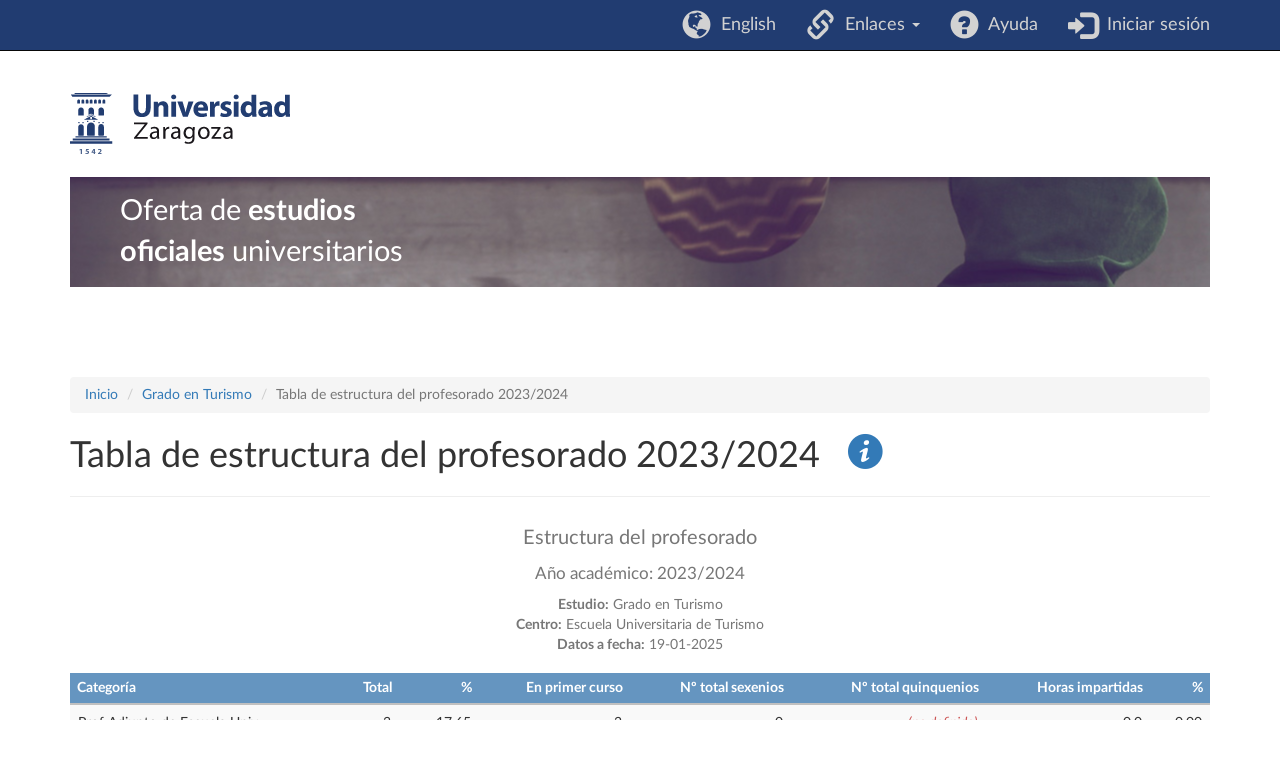

--- FILE ---
content_type: text/html; charset=UTF-8
request_url: https://estudios.unizar.es/informe/estructura-profesorado?estudio_id_nk=139&anyo=2023
body_size: 3803
content:
<!DOCTYPE html>
<html lang="es">
<head>
    <meta charset="UTF-8">
    <meta http-equiv="X-UA-Compatible" content="IE=edge">
    <meta name="viewport" content="width=device-width, initial-scale=1">
    <meta name="csrf-param" content="_csrf">
<meta name="csrf-token" content="wDQ5vIjjA1il9oDJBm5-0GIhcOw6JPRxlcWZOfWODX-VWkzP3Yg1AcSs65l3DQaJGFU1s1NDpAf3tf1JjflDNw==">
    <title>Tabla de estructura del profesorado 2023/2024</title>
    <link rel="icon" type="image/x-icon" href="/favicon.ico">

    <!-- DataTables -->
    <link rel="stylesheet" type="text/css" href="https://cdn.datatables.net/1.13.2/css/jquery.dataTables.min.css"/>
    <link rel="stylesheet" type="text/css" href="https://cdn.datatables.net/buttons/2.3.4/css/buttons.dataTables.min.css"/>

    <meta name="author" content="Área de Aplicaciones. Servicio de Informática y Comunicaciones de la Universidad de Zaragoza.">
<link href="/assets/c28f8f9f/css/bootstrap.css" rel="stylesheet">
<link href="/css/site.css" rel="stylesheet">
<link href="/css/app.css" rel="stylesheet">
<link href="/css/iconos.css" rel="stylesheet">
<link href="/css/latolatinfonts.css" rel="stylesheet">    <!-- Matomo -->
    <script type="text/javascript">
        // var _paq = window._paq = window._paq || [];
        // /* tracker methods like "setCustomDimension" should be called before "trackPageView" */
        // _paq.push(['trackPageView']);
        // _paq.push(['enableLinkTracking']);
        // (function() {
        //     var u = "//staweb.unizar.es/matomo/";
        //     _paq.push(['setTrackerUrl', u + 'matomo.php']);
        //     _paq.push(['setSiteId', '138']);
        //     var d = document,
        //         g = d.createElement('script'),
        //         s = d.getElementsByTagName('script')[0];
        //     g.async = true;
        //     g.src = u + 'matomo.js';
        //     s.parentNode.insertBefore(g, s);
        // })();
    </script>
    <noscript><p><!-- img src="//webstats.unizar.es/matomo.php?idsite=138&amp;rec=1" style="border: 0;" alt="" / --></p></noscript>
    <!-- End Matomo Code -->
</head>

<body>

<div class="wrap">
    <nav id="w1" class="navbar-inverse navbar-fixed-top navbar"><div class="container"><div class="navbar-header"><button type="button" class="navbar-toggle" data-toggle="collapse" data-target="#w1-collapse"><span class="sr-only">Toggle navigation</span>
<span class="icon-bar"></span>
<span class="icon-bar"></span>
<span class="icon-bar"></span></button></div><div id="w1-collapse" class="collapse navbar-collapse">
<ul id="w2" class="navbar-nav navbar-right nav"><li><a href="/language/set" data-method="post" data-params='{"language":"en"}'><i class="glyphicon glyphicon-globe navbar-icono"></i> &nbsp;English</a></li>
<li class="dropdown"><a class="dropdown-toggle" href="#" data-toggle="dropdown"><i class="glyphicon glyphicon-link navbar-icono"></i> &nbsp;Enlaces <span class="caret"></span></a><ul id="w3" class="dropdown-menu"><li><a href="https://academico.unizar.es/grado-y-master/adendas-guias-docentes/adendas-guias-docentes-curso-2019-20" tabindex="-1">Adendas a guías docentes curso 2019-20</a></li>
<li><a href="http://acpua.aragon.es" tabindex="-1">Agencia de Calidad y Prospectiva Universitaria de Aragón - ACPUA</a></li>
<li><a href="http://encuestas.unizar.es/" tabindex="-1">Encuestas de satisfacción</a></li>
<li><a href="http://academico.unizar.es" tabindex="-1">Información académica</a></li>
<li><a href="https://www.unizar.es/estudiantes" tabindex="-1">Información de interés para los estudiantes</a></li>
<li><a href="http://academico.unizar.es/ofiplan/oficina-de-planes-de-estudios" tabindex="-1">Memorias de verificación</a></li>
<li><a href="https://inspecciongeneral.unizar.es/calidad-y-mejora/presentacion" tabindex="-1">Área de Calidad y Mejora</a></li></ul></li>
<li><a href="/site/ayuda"><i class="glyphicon glyphicon-question-sign navbar-icono"></i> &nbsp;Ayuda</a></li>
<li><a href="/saml/login"><i class="glyphicon glyphicon-log-in navbar-icono"></i> &nbsp;Iniciar sesión</a></li></ul></div></div></nav>

    <header class="container" id="banner">
        <div class="region">
            <div id="block-marcadelsitio">
                <a href="http://www.unizar.es" title="Universidad de Zaragoza" class="site-logo">
                    <img src="/css/img/logo.svg"
                      alt="Universidad de Zaragoza" style="width: 220px; height: auto;" />
                </a>
            </div>
            <div id="block-smallsitetitleblock" class='noprint'>
                <a href="/" title="Inicio" rel="home">
                <div class="rotulo-cabecera">
                    Oferta de <strong>estudios</strong><br> <strong>oficiales</strong> universitarios                </div>
                </a>
            </div>
        </div>
    </header>


    <div class="container" id="contenedor-principal">
        <ul class="breadcrumb"><li><a href="/">Inicio</a></li>
<li><a href="/estudio/ver?id=139&amp;anyo_academico=2023">Grado en Turismo</a></li>
<li class="active">Tabla de estructura del profesorado 2023/2024</li>
</ul>
<h1>Tabla de estructura del profesorado 2023/2024 &nbsp; 
<a href="/pdf/definiciones_web_estudios_profesorado_v10.pdf"><span class="icon-info-with-circle"></span></a></h1>
<hr>

<div id="pjax-main" data-pjax-container="" data-pjax-push-state data-pjax-timeout="1000">
    <div class="table-responsive">
        <div id="w0" class="cabecera-azul"><div class="summary"></div>
<table class="table table-bordered table-striped table-hover"><caption style="text-align: center;"><p style='font-size: 140%;'>Estructura del profesorado</p>
<p style='font-size: 120%;'>Año académico: 2023/2024</p>
<b>Estudio:</b> Grado en Turismo<br><p><b>Centro:</b> Escuela Universitaria de Turismo<br>
<b>Datos a fecha:</b> 19-01-2025
</p>
</caption>
<thead>
<tr><th><a href="/informe/estructura-profesorado?estudio_id_nk=139&amp;anyo=2023&amp;sort=categoria" data-sort="categoria">Categoría</a></th><th style="text-align: right;"><a href="/informe/estructura-profesorado?estudio_id_nk=139&amp;anyo=2023&amp;sort=num_profesores" data-sort="num_profesores">Total</a></th><th style="text-align: right;">%</th><th style="text-align: right;"><a href="/informe/estructura-profesorado?estudio_id_nk=139&amp;anyo=2023&amp;sort=num_en_primer_curso" data-sort="num_en_primer_curso">En primer curso</a></th><th style="text-align: right;"><a href="/informe/estructura-profesorado?estudio_id_nk=139&amp;anyo=2023&amp;sort=num_sexenios" data-sort="num_sexenios">Nº total sexenios</a></th><th style="text-align: right;"><a href="/informe/estructura-profesorado?estudio_id_nk=139&amp;anyo=2023&amp;sort=num_quinquenios" data-sort="num_quinquenios">Nº total quinquenios</a></th><th style="text-align: right;"><a href="/informe/estructura-profesorado?estudio_id_nk=139&amp;anyo=2023&amp;sort=horas_impartidas" data-sort="horas_impartidas">Horas impartidas</a></th><th style="text-align: right;">%</th></tr>
</thead>
<tfoot>
<tr style="text-align: right;"><td><div style='text-align: left;'>Total personal académico</div></td><td>17</td><td>100,00</td><td>10</td><td>0</td><td>0</td><td>0,0</td><td>0,00</td></tr>
</tfoot>
<tbody>
<tr data-key="0"><td>Prof Adjunto de Escuela Univ.</td><td style="text-align: right;">3</td><td style="text-align: right;">17,65</td><td style="text-align: right;">2</td><td style="text-align: right;">0</td><td style="text-align: right;"><span class="not-set">(no definido)</span></td><td style="text-align: right;">0,0</td><td style="text-align: right;">0,00</td></tr>
<tr data-key="1"><td>Prof Titular de Escuela Univ.</td><td style="text-align: right;">11</td><td style="text-align: right;">64,71</td><td style="text-align: right;">7</td><td style="text-align: right;">0</td><td style="text-align: right;"><span class="not-set">(no definido)</span></td><td style="text-align: right;">0,0</td><td style="text-align: right;">0,00</td></tr>
<tr data-key="2"><td>Otro personal docente</td><td style="text-align: right;">3</td><td style="text-align: right;">17,65</td><td style="text-align: right;">1</td><td style="text-align: right;">0</td><td style="text-align: right;"><span class="not-set">(no definido)</span></td><td style="text-align: right;">0,0</td><td style="text-align: right;">0,00</td></tr>
</tbody></table>
</div>    </div>

    </div><br>
<hr class="hideinmainpage"><ul class="breadcrumb"><li><a href="/">Inicio</a></li>
<li><a href="/estudio/ver?id=139&amp;anyo_academico=2023">Grado en Turismo</a></li>
<li class="active">Tabla de estructura del profesorado 2023/2024</li>
</ul>    </div>
</div>

<footer class="footer container">
    <div class="row">
        <div class="col-lg-8">
            &copy; 2025 Universidad de Zaragoza<br>
&copy; 2025 Servicio de Informática y Comunicaciones de la Universidad de Zaragoza (<a href="http://sicuz.unizar.es">SICUZ</a>)
        </div>

        <div class="col-lg-2" style="text-align: right;">
            Universidad de Zaragoza<br>
            C/ Pedro Cerbuna, 12<br>
            ES-50009 Zaragoza<br>
            España / Spain<br>
            Tel: +34 976761000<br>
            ciu@unizar.es<br>
            Q-5018001-G<br>
            <br>
            <a href="https://www.facebook.com/unizar.es">
                <span class="icon-facebook"></span><span class="screen-reader">Facebook</span>
            </a> &nbsp;
            <a href="https://twitter.com/unizar">
                <span class="icon-twitter"></span><span class="screen-reader">Twitter</span>
            </a>
        </div>

        <div class="col-lg-2">
            <a href="http://www.unizar.es">
                <span class="icon-unizar_es"></span><span class="screen-reader">Universidad de Zaragoza</span>
            </a>
        </div>
    </div>
    <hr style="border-color: #3b3b3b;">

    <p class="pull-right" style="font-size: 1.2rem">
        <a href="http://www.unizar.es/aviso-legal" target="_blank">
            Aviso legal        </a> &nbsp; | &nbsp;
        <a href="http://www.unizar.es/condiciones-generales-de-uso" target="_blank">
            Condiciones generales de uso        </a> &nbsp; | &nbsp;
        <a href="http://www.unizar.es/politica-de-privacidad" target="_blank">
            Política de privacidad        </a>
    </p>
</footer>

<script src="/assets/be824b08/jquery.js"></script>
<script src="/assets/387c8fbb/yii.js"></script>
<script src="/assets/387c8fbb/yii.gridView.js"></script>
<script src="/assets/10452edf/jquery.pjax.js"></script>
<script src="/assets/216fe3fe/bootstrap-filestyle.min.js"></script>
<script src="/assets/c28f8f9f/js/bootstrap.js"></script>
<script>jQuery(function ($) {
jQuery('#w0').yiiGridView({"filterUrl":"\/informe\/estructura-profesorado?estudio_id_nk=139\u0026anyo=2023","filterSelector":"#w0-filters input, #w0-filters select","filterOnFocusOut":true});
jQuery(document).pjax("#pjax-main ul.pagination a, th a", {"push":true,"replace":false,"timeout":1000,"scrollTo":false,"container":"#pjax-main"});
jQuery(document).off("submit", "#pjax-main form[data-pjax]").on("submit", "#pjax-main form[data-pjax]", function (event) {jQuery.pjax.submit(event, {"push":true,"replace":false,"timeout":1000,"scrollTo":false,"container":"#pjax-main"});});
});</script>
<script>
    // Javascript to enable link to tab
    // Ver <https://stackoverflow.com/questions/7862233/twitter-bootstrap-tabs-go-to-specific-tab-on-page-reload-or-hyperlink>
    // Ver <https://stackoverflow.com/questions/19163188/bootstrap-tabs-opening-tabs-on-another-page>
    $(document).ready(function() {
        var hash = window.location.hash;
        if (hash)
            $('ul.nav a[href="' + hash + '"]').tab('show');

        // Change hash for page-reload
        $('.nav-tabs a').on('shown.bs.tab', function (e) {
            window.location.hash = e.target.hash
            // window.scrollTo(0, 0);
        });
        /*
        $('.nav-tabs a').click(function (e) {
            $(this).tab('show');
            var scrollmem = $('body').scrollTop() || $('html').scrollTop();
            window.location.hash = this.hash;
            $('html,body').scrollTop(scrollmem);
        });
        */
    });
</script>

</body>
</html>
Servido por nodo: estudios